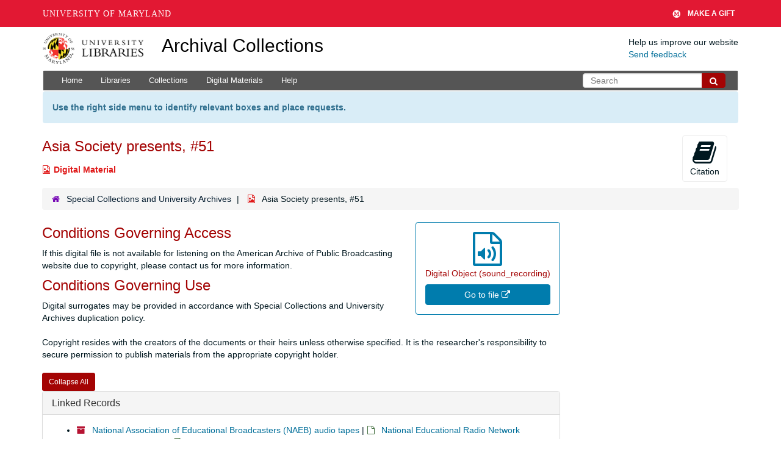

--- FILE ---
content_type: text/html; charset=UTF-8
request_url: https://archives.lib.umd.edu/repositories/2/digital_objects/12267
body_size: 1839
content:
<!DOCTYPE html>
<html lang="en">
<head>
    <meta charset="utf-8">
    <meta name="viewport" content="width=device-width, initial-scale=1">
    <title></title>
    <style>
        body {
            font-family: "Arial";
        }
    </style>
    <script type="text/javascript">
    window.awsWafCookieDomainList = [];
    window.gokuProps = {
"key":"AQIDAHjcYu/GjX+QlghicBgQ/7bFaQZ+m5FKCMDnO+vTbNg96AGe85MAbDryaCIv+G5hkV9fAAAAfjB8BgkqhkiG9w0BBwagbzBtAgEAMGgGCSqGSIb3DQEHATAeBglghkgBZQMEAS4wEQQMfqv/41xp8mxCyZaoAgEQgDtphphf91j3ohtIdrkcZhOjtKVdO6T7EOagds3zsYaLwQPIN8cNivfF/va6SSQpupzbviLhd9a0ZTvohw==",
          "iv":"D549bwFXvwAAAAAJ",
          "context":"1OxUqS5jTwedFD8fuZa0PVnpCmWDwOWOMR/RY2u0pgcELxhI9AzPAuu2/hQS2gwkKZBNYJuEQhwlC7scPKJJFnM7Gm/FBqosfAsYCceV82IwXtWfqIAYxlrLzFu3daeyOFktlI7ofmRSh/WU35NSBc5CI45RUNh9VyLei8hSjnXMvAYVKcj0PzsaEa5DCa10qMSXzGLgsYrY0GE6tSe9AKOYdGwO0K/DADc20fw4ijS60MMysMOquu2xtNXFVQOxr+IWJyUwlGXB01XCgWdg5Riw+j1/hBMpQVvxSNrDdkUXC2COiTisxv/Cs+XG0neK857Zsvb8m5o+axURp9JQacOkyFWhr3pVGuQFFD6nLdzQ6NTF2veptpyDolCofKA="
};
    </script>
    <script src="https://242ca8fe7f10.63f99d93.us-east-2.token.awswaf.com/242ca8fe7f10/9e89e9a0218e/bf23a9a77b85/challenge.js"></script>
</head>
<body>
    <div id="challenge-container"></div>
    <script type="text/javascript">
        AwsWafIntegration.saveReferrer();
        AwsWafIntegration.checkForceRefresh().then((forceRefresh) => {
            if (forceRefresh) {
                AwsWafIntegration.forceRefreshToken().then(() => {
                    window.location.reload(true);
                });
            } else {
                AwsWafIntegration.getToken().then(() => {
                    window.location.reload(true);
                });
            }
        });
    </script>
    <noscript>
        <h1>JavaScript is disabled</h1>
        In order to continue, we need to verify that you're not a robot.
        This requires JavaScript. Enable JavaScript and then reload the page.
    </noscript>
</body>
</html>